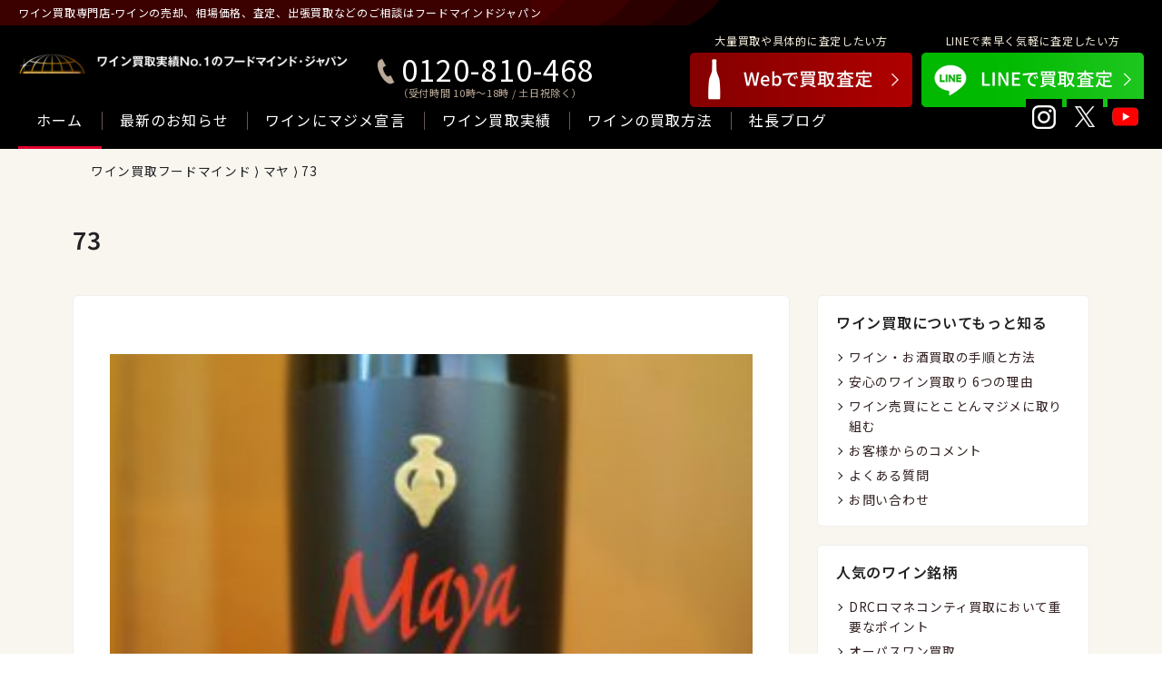

--- FILE ---
content_type: text/html; charset=UTF-8
request_url: https://www.foodmind.com/brand/%E3%83%9E%E3%83%A4/attachment/73/
body_size: 22751
content:
<!DOCTYPE html>
<html lang="jp">
<head>
<!-- Google tag (gtag.js) -->
<script async src="https://www.googletagmanager.com/gtag/js?id=G-ZWPMZ72M2M"></script>
<script>
  window.dataLayer = window.dataLayer || [];
  function gtag(){dataLayer.push(arguments);}
  gtag('js', new Date());

  gtag('config', 'G-ZWPMZ72M2M');
</script>
    <meta charset="UTF-8">
    <meta name="viewport" content="width=device-width, initial-scale=1.0">
	<title>73 | ワイン買取専門店フードマインドジャパン/FMJワインラヴズ</title>

		<!-- All in One SEO 4.9.3 - aioseo.com -->
	<meta name="robots" content="max-snippet:-1, max-image-preview:large, max-video-preview:-1" />
	<meta name="author" content="foodmind"/>
	<link rel="canonical" href="https://www.foodmind.com/brand/%e3%83%9e%e3%83%a4/attachment/73/" />
	<meta name="generator" content="All in One SEO (AIOSEO) 4.9.3" />
		<script type="application/ld+json" class="aioseo-schema">
			{"@context":"https:\/\/schema.org","@graph":[{"@type":"BreadcrumbList","@id":"https:\/\/www.foodmind.com\/brand\/%e3%83%9e%e3%83%a4\/attachment\/73\/#breadcrumblist","itemListElement":[{"@type":"ListItem","@id":"https:\/\/www.foodmind.com#listItem","position":1,"name":"Home","item":"https:\/\/www.foodmind.com","nextItem":{"@type":"ListItem","@id":"https:\/\/www.foodmind.com\/brand\/%e3%83%9e%e3%83%a4\/attachment\/73\/#listItem","name":"73"}},{"@type":"ListItem","@id":"https:\/\/www.foodmind.com\/brand\/%e3%83%9e%e3%83%a4\/attachment\/73\/#listItem","position":2,"name":"73","previousItem":{"@type":"ListItem","@id":"https:\/\/www.foodmind.com#listItem","name":"Home"}}]},{"@type":"ItemPage","@id":"https:\/\/www.foodmind.com\/brand\/%e3%83%9e%e3%83%a4\/attachment\/73\/#itempage","url":"https:\/\/www.foodmind.com\/brand\/%e3%83%9e%e3%83%a4\/attachment\/73\/","name":"73 | \u30ef\u30a4\u30f3\u8cb7\u53d6\u5c02\u9580\u5e97\u30d5\u30fc\u30c9\u30de\u30a4\u30f3\u30c9\u30b8\u30e3\u30d1\u30f3\/FMJ\u30ef\u30a4\u30f3\u30e9\u30f4\u30ba","inLanguage":"ja","isPartOf":{"@id":"https:\/\/www.foodmind.com\/#website"},"breadcrumb":{"@id":"https:\/\/www.foodmind.com\/brand\/%e3%83%9e%e3%83%a4\/attachment\/73\/#breadcrumblist"},"author":{"@id":"https:\/\/www.foodmind.com\/author\/foodmind\/#author"},"creator":{"@id":"https:\/\/www.foodmind.com\/author\/foodmind\/#author"},"datePublished":"2023-06-29T21:24:03+09:00","dateModified":"2023-06-29T21:24:03+09:00"},{"@type":"Organization","@id":"https:\/\/www.foodmind.com\/#organization","name":"\u30ef\u30a4\u30f3\u8cb7\u53d6\u306e\u30d5\u30fc\u30c9\u30de\u30a4\u30f3\u30c9\u30b8\u30e3\u30d1\u30f3","description":"\u30ef\u30a4\u30f3\u8cb7\u53d6\u5c02\u9580\u5e97\u3067\u5b9f\u7e3e18\u5e74\u3001\u5373\u65e5\u73fe\u91d1\u8cb7\u53d6OK\u3002\u5b9f\u7e3e\u3068\u4fe1\u983c\u3067\u304a\u5ba2\u69d8\u306b\u5b89\u5fc3\u306e\u304a\u53d6\u5f15\u3092\u5b9f\u73fe\u3057\u307e\u3059\u3002\u58f2\u308a\u305f\u3044\u65b9\u3078\u4e01\u5be7\u306aTEL\u5bfe\u5fdc\u3084\u3001\u7d20\u65e9\u3044\u51fa\u5f35\u8cb7\u53d6\u306b\u9ad8\u8a55\u4fa1\u3002\u30d7\u30ec\u30df\u30a2\u30e0\u30ef\u30a4\u30f3\u3001DRC\u30ed\u30de\u30cd\u30b3\u30f3\u30c6\u30a3\u3001\u30d3\u30f3\u30c6\u30fc\u30b8\u30ef\u30a4\u30f3\u306f\u9ad8\u984d\u67fb\u5b9a\u3057\u307e\u3059\u3002","url":"https:\/\/www.foodmind.com\/","telephone":"+81353620626","logo":{"@type":"ImageObject","url":"https:\/\/www.foodmind.com\/wp-content\/uploads\/2021\/02\/0905673bde62dd08fbf50bc80693479c.jpg","@id":"https:\/\/www.foodmind.com\/brand\/%e3%83%9e%e3%83%a4\/attachment\/73\/#organizationLogo","width":1280,"height":464},"image":{"@id":"https:\/\/www.foodmind.com\/brand\/%e3%83%9e%e3%83%a4\/attachment\/73\/#organizationLogo"}},{"@type":"Person","@id":"https:\/\/www.foodmind.com\/author\/foodmind\/#author","url":"https:\/\/www.foodmind.com\/author\/foodmind\/","name":"foodmind","image":{"@type":"ImageObject","@id":"https:\/\/www.foodmind.com\/brand\/%e3%83%9e%e3%83%a4\/attachment\/73\/#authorImage","url":"https:\/\/secure.gravatar.com\/avatar\/aacbdcb1f3ced226fcc7d64414213539?s=96&d=mm&r=g","width":96,"height":96,"caption":"foodmind"}},{"@type":"WebSite","@id":"https:\/\/www.foodmind.com\/#website","url":"https:\/\/www.foodmind.com\/","name":"\u30ef\u30a4\u30f3\u8cb7\u53d6\u306e\u30d5\u30fc\u30c9\u30de\u30a4\u30f3\u30c9\u30b8\u30e3\u30d1\u30f3","alternateName":"\u30ef\u30a4\u30f3\u8cb7\u53d6\u306e\u30d5\u30fc\u30c9\u30de\u30a4\u30f3\u30c9\u30b8\u30e3\u30d1\u30f3","description":"\u30ef\u30a4\u30f3\u8cb7\u53d6\u5c02\u9580\u5e97\u3067\u5b9f\u7e3e18\u5e74\u3001\u5373\u65e5\u73fe\u91d1\u8cb7\u53d6OK\u3002\u5b9f\u7e3e\u3068\u4fe1\u983c\u3067\u304a\u5ba2\u69d8\u306b\u5b89\u5fc3\u306e\u304a\u53d6\u5f15\u3092\u5b9f\u73fe\u3057\u307e\u3059\u3002\u58f2\u308a\u305f\u3044\u65b9\u3078\u4e01\u5be7\u306aTEL\u5bfe\u5fdc\u3084\u3001\u7d20\u65e9\u3044\u51fa\u5f35\u8cb7\u53d6\u306b\u9ad8\u8a55\u4fa1\u3002\u30d7\u30ec\u30df\u30a2\u30e0\u30ef\u30a4\u30f3\u3001DRC\u30ed\u30de\u30cd\u30b3\u30f3\u30c6\u30a3\u3001\u30d3\u30f3\u30c6\u30fc\u30b8\u30ef\u30a4\u30f3\u306f\u9ad8\u984d\u67fb\u5b9a\u3057\u307e\u3059\u3002","inLanguage":"ja","publisher":{"@id":"https:\/\/www.foodmind.com\/#organization"}}]}
		</script>
		<!-- All in One SEO -->

<link rel='dns-prefetch' href='//s.w.org' />
<link rel='stylesheet' id='wp-block-library-css'  href='https://www.foodmind.com/wp-includes/css/dist/block-library/style.min.css?ver=5.8.12' type='text/css' media='all' />
<link rel='stylesheet' id='aioseo/css/src/vue/standalone/blocks/table-of-contents/global.scss-css'  href='https://www.foodmind.com/wp-content/plugins/all-in-one-seo-pack/dist/Lite/assets/css/table-of-contents/global.e90f6d47.css?ver=4.9.3' type='text/css' media='all' />
<link rel='stylesheet' id='contact-form-7-css'  href='https://www.foodmind.com/wp-content/plugins/contact-form-7/includes/css/styles.css?ver=5.4.2' type='text/css' media='all' />
<link rel="https://api.w.org/" href="https://www.foodmind.com/wp-json/" /><link rel="alternate" type="application/json" href="https://www.foodmind.com/wp-json/wp/v2/media/2477" /><link rel="alternate" type="application/json+oembed" href="https://www.foodmind.com/wp-json/oembed/1.0/embed?url=https%3A%2F%2Fwww.foodmind.com%2Fbrand%2F%25e3%2583%259e%25e3%2583%25a4%2Fattachment%2F73%2F" />
<link rel="alternate" type="text/xml+oembed" href="https://www.foodmind.com/wp-json/oembed/1.0/embed?url=https%3A%2F%2Fwww.foodmind.com%2Fbrand%2F%25e3%2583%259e%25e3%2583%25a4%2Fattachment%2F73%2F&#038;format=xml" />
<link rel="icon" href="https://www.foodmind.com/wp-content/uploads/2021/01/a55c34cd11089315a8f4187a7f4b79f0-150x150.png" sizes="32x32" />
<link rel="icon" href="https://www.foodmind.com/wp-content/uploads/2021/01/a55c34cd11089315a8f4187a7f4b79f0.png" sizes="192x192" />
<link rel="apple-touch-icon" href="https://www.foodmind.com/wp-content/uploads/2021/01/a55c34cd11089315a8f4187a7f4b79f0.png" />
<meta name="msapplication-TileImage" content="https://www.foodmind.com/wp-content/uploads/2021/01/a55c34cd11089315a8f4187a7f4b79f0.png" />
	<meta property="og:title" content="73｜ワイン買取専門店フードマインドジャパン/FMJワインラヴズ"><meta property="og:description" content="ワイン買取専門店で実績18年、即日現金買取OK。実績と信頼でお客様に安心のお取引を実現します。売りたい方へ丁寧なTEL対応や、素早い出張買取に高評価。プレミアムワイン、DRCロマネコンティ、ビンテージワインは高額査定します。"><meta property="og:type" content="article"><meta property="og:url" content="https://www.foodmind.com/brand/%e3%83%9e%e3%83%a4/attachment/73/"><meta property="og:image" content="https://www.foodmind.com/wp-content/uploads/2019/07/bigbanner_basic2.jpg">	<meta property="og:site_name" content="ワイン買取専門店フードマインドジャパン/FMJワインラヴズ">
	<meta name="thumbnail" content="https://www.foodmind.com/wp-content/uploads/2020/04/d5bdb60b91c5d81f7576b097a0459ae7.jpg" />
	<PageMap>
		<DataObject type="thumbnail">
			<Attribute name="src" value="https://www.foodmind.com/wp-content/uploads/2020/04/d5bdb60b91c5d81f7576b097a0459ae7.jpg"/>
			<Attribute name="width" value="400"/>
			<Attribute name="height" value="400"/>
		</DataObject>
	</PageMap>
	<meta name="thumbnail" content="https://www.foodmind.com/wp-content/uploads/2020/04/d5bdb60b91c5d81f7576b097a0459ae7.jpg">
	
	
    <link rel="preconnect" href="https://fonts.googleapis.com">
    <link rel="preconnect" href="https://fonts.gstatic.com" crossorigin>
    <link href="https://fonts.googleapis.com/css2?family=Noto+Sans+JP:wght@400;600&display=swap" rel="stylesheet">
    <link rel="stylesheet" href="/assets/css/style.css?250331_7">
	<link rel="stylesheet" href="/assets/css/page.css?240620">
		<link rel="stylesheet" href="https://www.foodmind.com/wp-content/themes/foodmind2024/css/single.css?1710693981" type="text/css">
		</head>

<body>
    <header class="header">
        <div class="header-description">ワイン買取専門店-ワインの売却、相場価格、査定、出張買取などのご相談はフードマインドジャパン</div>
			
		<div class="header-title"><a href="/">ワイン買取専門店フードマインドジャパン</a></div>
		        
        <div class="header-tel">
            <a href="tel:0120810468">0120-810-468</a>
            <span>（受付時間 10時〜18時 / 土日祝除く）</span>
        </div>
        <ul class="header-btns-sp"><li><a href="/policy/">ワインにマジメ</a></li><li><a href="/category/information/">最新ニュース</a></li><li><a href="/form_offer/" class="__orange">査定申込み</a></li>
        </ul>
        <ul class="header-btns">
            <li>
                <span>大量買取や具体的に査定したい方</span>
                <a href="/form_offer/"><img src="/assets/images/home/bnr_kaitori_web.png" alt="Web買取"></a>
            </li>
            <li>
                <span>LINEで素早く気軽に査定したい方</span>
                <a href="https://page.line.me/qhe4319i?openQrModal=true"><img src="/assets/images/home/bnr_kaitori_line.png" alt="LINE査定"></a>
            </li>
        </ul>
        <nav id="gnav-menu" class="gnav">
            <ul class="nav-btns">
                <li class="current"><a href="/">ホーム</a></li><li><a href="/category/information/">最新のお知らせ</a></li><li><a href="/policy/">ワインにマジメ宣言</a></li><li><a href="/category/purchase_result/">ワイン買取実績</a></li><li><a href="/buying/">ワインの買取方法</a></li><li><a href="/blog/">社長ブログ</a></li>
            </ul>
            <ul class="nav-sns">
                <li><a href="https://www.instagram.com/wine.kaitori/" target="_blank" rel="noopener"><img src="/assets/images/home/sns_icon_instagram.png" alt="Instagram"></a></li>
                <li><a href="https://twitter.com/foodmindjapan" target="_blank" rel="noopener"><img src="/assets/images/home/sns_icon_x.png" alt="X"></a></li>
                <li><a href="https://www.youtube.com/channel/UC-zWDXxdnw6NaVnUEZhsfXw" target="_blank" rel="noopener"><img src="/assets/images/home/sns_icon_yt.png" alt="Youtube"></a></li>
            </ul>
            <div class="more sp">
                <div class="more-title">ワイン買取についてもっと知る</div>
                <ul class="more-btns-block">
                    <li><a href="/anshin/">安心取引<br>6つのお約束</a></li>
                    <!--<li><a href="">買取前にチェック<br>5つのポイント</a></li>-->
                    <li><a href="/buying/">具体的に教えて<br>ワインの買取手順</a></li>
                    <!--<li><a href="">Foodmindの<br>お取扱いワイン</a></li>-->
                </ul>
                <ul class="more-btns-list">
                    <li><a href="/company/">会社概要</a></li>
                    <li><a href="/access/">アクセス</a></li>
					<li><a href="/faq/">よくあるご質問</a></li>
                    <li><a href="/contact/">お問い合わせ</a></li>
               		<li><a href="/howtostorewine/">ワインの保管方法</a></li>
                    <li><a href="https://www.rakuten.co.jp/auc-fmjshop/">楽天市場 FMJワインラヴズ店</a></li>
                    <li><a href="https://auctions.yahoo.co.jp/seller/wineluvs">ヤフオク FMJワインラヴズ店</a></li>
                </ul>
            </div>
            
        </nav>
        <ul class="header-sns">
            <li><a href="https://www.instagram.com/wine.kaitori/" target="_blank" rel="noopener"><img src="/assets/images/home/sns_icon_instagram.png" alt="Instagram"></a></li>
            <li><a href="https://twitter.com/foodmindjapan" target="_blank" rel="noopener"><img src="/assets/images/home/sns_icon_x.png" alt="X"></a></li>
            <li><a href="https://www.youtube.com/channel/UC-zWDXxdnw6NaVnUEZhsfXw" target="_blank" rel="noopener"><img src="/assets/images/home/sns_icon_yt.png" alt="Youtube"></a></li>
        </ul>
        <div id="burger-btn" class="gnav-sp-trigger">
            <span></span>
            <span></span>
            <span></span>
        </div>
    </header><main class="page-main">
	
    <!-- コンテンツここから -->	
    <section class="page-contents">

        <!-- パンくず -->
        <div class="pankuzu">
        <a href="https://www.foodmind.com">ワイン買取フードマインド</a> &rang; <a href="https://www.foodmind.com/brand/%e3%83%9e%e3%83%a4/">マヤ</a> &rang; 73</div>

        <h2 class="page-title">73</h2>

        <section class="page-col2">
            <section class="col-main">
                                    <article id="73" class="entry">
            <div class="entry-inner">
            <p class="attachment"><a href='https://www.foodmind.com/wp-content/uploads/2023/06/661d7f4c213ca75f20ca89d53e6fe16f.jpg'><img width="300" height="200" src="https://www.foodmind.com/wp-content/uploads/2023/06/661d7f4c213ca75f20ca89d53e6fe16f-300x200.jpg" class="attachment-medium size-medium" alt="" loading="lazy" srcset="https://www.foodmind.com/wp-content/uploads/2023/06/661d7f4c213ca75f20ca89d53e6fe16f-300x200.jpg 300w, https://www.foodmind.com/wp-content/uploads/2023/06/661d7f4c213ca75f20ca89d53e6fe16f-1024x682.jpg 1024w, https://www.foodmind.com/wp-content/uploads/2023/06/661d7f4c213ca75f20ca89d53e6fe16f-768x511.jpg 768w, https://www.foodmind.com/wp-content/uploads/2023/06/661d7f4c213ca75f20ca89d53e6fe16f.jpg 1200w" sizes="(max-width: 300px) 100vw, 300px" /></a></p>
            </div>
            </article><!-- End Entry -->
            
            </section><!-- End Main -->
            <section id="sidebar" class="col-side">
            <div class="widget-page"><h3>ワイン買取についてもっと知る</h3><div class="menu-%e3%82%b5%e3%82%a4%e3%83%89%e3%83%90%e3%83%bc-%e5%9b%ba%e5%ae%9a%e3%83%9a%e3%83%bc%e3%82%b8-container"><ul id="menu-%e3%82%b5%e3%82%a4%e3%83%89%e3%83%90%e3%83%bc-%e5%9b%ba%e5%ae%9a%e3%83%9a%e3%83%bc%e3%82%b8" class="menu"><li id="menu-item-1227" class="menu-item menu-item-type-post_type menu-item-object-page menu-item-1227"><a href="https://www.foodmind.com/buying/">ワイン・お酒買取の手順と方法</a></li>
<li id="menu-item-1231" class="menu-item menu-item-type-post_type menu-item-object-page menu-item-1231"><a href="https://www.foodmind.com/anshin/">安心のワイン買取り 6つの理由</a></li>
<li id="menu-item-1228" class="menu-item menu-item-type-post_type menu-item-object-page menu-item-1228"><a href="https://www.foodmind.com/policy/">ワイン売買にとことんマジメに取り組む</a></li>
<li id="menu-item-1225" class="menu-item menu-item-type-post_type menu-item-object-page menu-item-1225"><a href="https://www.foodmind.com/comment/">お客様からのコメント</a></li>
<li id="menu-item-1226" class="menu-item menu-item-type-post_type menu-item-object-page menu-item-1226"><a href="https://www.foodmind.com/faq/">よくある質問</a></li>
<li id="menu-item-1224" class="menu-item menu-item-type-post_type menu-item-object-page menu-item-1224"><a href="https://www.foodmind.com/contact/">お問い合わせ</a></li>
</ul></div></div><div class="widget-page"><h3>人気のワイン銘柄</h3><div class="menu-%e3%82%b5%e3%82%a4%e3%83%89%e3%83%90%e3%83%bc-%e3%83%af%e3%82%a4%e3%83%b3%e9%8a%98%e6%9f%84-container"><ul id="menu-%e3%82%b5%e3%82%a4%e3%83%89%e3%83%90%e3%83%bc-%e3%83%af%e3%82%a4%e3%83%b3%e9%8a%98%e6%9f%84" class="menu"><li id="menu-item-1251" class="menu-item menu-item-type-post_type menu-item-object-page menu-item-1251"><a href="https://www.foodmind.com/buying/romaneeconti/">DRCロマネコンティ買取において重要なポイント</a></li>
<li id="menu-item-1244" class="menu-item menu-item-type-post_type menu-item-object-page menu-item-1244"><a href="https://www.foodmind.com/buying/opusone/">オーパスワン買取</a></li>
<li id="menu-item-1248" class="menu-item menu-item-type-post_type menu-item-object-page menu-item-1248"><a href="https://www.foodmind.com/buying/petrvs/">ペトリュス買取</a></li>
<li id="menu-item-1247" class="menu-item menu-item-type-post_type menu-item-object-page menu-item-1247"><a href="https://www.foodmind.com/buying/domperi/">ドンペリ買取</a></li>
<li id="menu-item-1250" class="menu-item menu-item-type-post_type menu-item-object-page menu-item-1250"><a href="https://www.foodmind.com/buying/lafite/">ラフィット買取</a></li>
<li id="menu-item-1243" class="menu-item menu-item-type-post_type menu-item-object-page menu-item-1243"><a href="https://www.foodmind.com/buying/henrijayer/">アンリジャイエ買取</a></li>
<li id="menu-item-1245" class="menu-item menu-item-type-post_type menu-item-object-page menu-item-1245"><a href="https://www.foodmind.com/buying/margaux/">シャトー・マルゴー買取</a></li>
<li id="menu-item-1246" class="menu-item menu-item-type-post_type menu-item-object-page menu-item-1246"><a href="https://www.foodmind.com/buying/latour/">シャトー・ラトゥール買取</a></li>
<li id="menu-item-1249" class="menu-item menu-item-type-post_type menu-item-object-page menu-item-1249"><a href="https://www.foodmind.com/buying/moutonrothschild/">ムートン・ロートシルト買取</a></li>
</ul></div></div>	
            </section>
        </section>

    </section><!-- End Contents -->
    
</main>
<footer class="footer">
  <nav class="fnav">
      <ul class="nav-btns">
          <li><a href="/">ホーム</a></li>
		  <li><a href="/category/information/">最新のお知らせ</a></li>
          <!--<li><a href="">はじめての方へ</a></li>-->
          <li><a href="/policy/">ワインにマジメ</a></li><li><a href="/category/purchase_result/">ワイン買取実績</a></li>
          <li><a href="/buying/">ワインの買取方法</a></li>
          <li><a href="/blog/">社長ブログ</a></li>
      </ul>
      <ul class="nav-sns">
          <li><a href="https://www.instagram.com/wine.kaitori/" target="_blank" rel="noopener"><img src="/assets/images/home/sns_icon_instagram.png" alt="Instagram"></a></li><li><a href="https://twitter.com/foodmindjapan" target="_blank" rel="noopener"><img src="/assets/images/home/sns_icon_x.png" alt="X（旧Twitter）"></a></li><li><a href="https://page.line.me/qhe4319i" target="_blank" rel="noopener"><img src="/assets/images/home/sns_icon_yt.png" alt="Youtube"></a></li>
      </ul>
  </nav>
  <div class="footer-info">
      <div class="footer-logo"><img src="/assets/images/home/logo.jpg" alt="ワイン買取実績No.1のフードマインドジャパン FoodMind Japan"></div>
      <div class="footer-address"><strong>FMJ 東京オフィス</strong><br>
          〒160-0004<br>
          東京都新宿区四谷1-9 有明家ビル4F（ <a href="https://maps.app.goo.gl/UVCxpNDM1UpmKZeu5" target="_blank" rel="noopener">Google Mapはこちら</a> ）<br>
          営業時間：10時〜18時 土日祝定休 水曜日のみ10:30〜
          Tel：03-5362-0626 / FAX：03-5362-0627
      </div>
  </div>
	<div class="footer-bottom">
            <ul class="nav-btns">
                <li><a href="/company/">会社概要</a></li>
                <li><a href="/access/">アクセス</a></li>
                <li><a href="/faq/">よくあるご質問</a></li>
                <li><a href="/contact/">お問い合わせ</a></li>
                <li><a href="/howtostorewine/">ワインの保管方法</a></li>
            </ul>
        </div>
</footer>

<section id="fix-item" class="fix-b">
  <div class="fix-b-tel">
      <div class="tel-title">ワイン買取専用<br>フリーダイヤル</div>
      <div class="tel-num">
          <a href="tel:0120810468">0120-810-468</a>
          <span>（受付時間 10時〜18時 / 土日祝除く）</span>
      </div>
  </div>
  <ul class="fix-b-btns">
      <li>
          <a href="/form_offer/"><img src="/assets/images/home/bnr_kaitori_web.png" alt="Web買取"></a>
      </li>
      <li>
          <a href="https://line.me/R/ti/p/%40qhe4319i"><img src="/assets/images/home/bnr_kaitori_line.png" alt="LINE査定"></a>
      </li>
  </ul>
</section>

<script type="text/javascript" src="/assets/js/jquery-2.2.4.min.js"></script> 
<script type="text/javascript" src="/assets/js/jquery.easing.1.3.js"></script>
<script type="text/javascript" src="/assets/js/smoothscroll.js"></script>
<script type="text/javascript" src="/assets/js/init.js?0213"></script>
<script type="text/javascript" src="/assets/js/menu.js"></script>
<!-- GAtag --> 
<script type="text/javascript">
  var _gaq = _gaq || [];
  _gaq.push(['_setAccount', 'UA-4464467-1']);
  _gaq.push(['_trackPageview']);

  (function() {
    var ga = document.createElement('script'); ga.type = 'text/javascript'; ga.async = true;
    ga.src = ('https:' == document.location.protocol ? 'https://ssl' : 'http://www') + '.google-analytics.com/ga.js';
    var s = document.getElementsByTagName('script')[0]; s.parentNode.insertBefore(ga, s);
  })();
</script>

<script type='text/javascript' src='https://www.foodmind.com/wp-includes/js/dist/vendor/regenerator-runtime.min.js?ver=0.13.7' id='regenerator-runtime-js'></script>
<script type='text/javascript' src='https://www.foodmind.com/wp-includes/js/dist/vendor/wp-polyfill.min.js?ver=3.15.0' id='wp-polyfill-js'></script>
<script type='text/javascript' id='contact-form-7-js-extra'>
/* <![CDATA[ */
var wpcf7 = {"api":{"root":"https:\/\/www.foodmind.com\/wp-json\/","namespace":"contact-form-7\/v1"}};
/* ]]> */
</script>
<script type='text/javascript' src='https://www.foodmind.com/wp-content/plugins/contact-form-7/includes/js/index.js?ver=5.4.2' id='contact-form-7-js'></script>
<script type='text/javascript' src='https://www.foodmind.com/wp-includes/js/wp-embed.min.js?ver=5.8.12' id='wp-embed-js'></script>
</body>
</html>

--- FILE ---
content_type: application/javascript
request_url: https://www.foodmind.com/assets/js/smoothscroll.js
body_size: 425
content:
$(function() {
	// Smooth Scroll
	var easing = 'easeInOutCubic';
	var speed = 960;
	var asobi = 50;
	var winW = $(window).width();
	if(winW<920) {
		asobi = 0;
	}
	
	$("a[href^='#']").click(function(){
		if($(this).attr("href")!="#yt-overlay") {
			var href= $(this).attr("href");
			var target = $(href == "#" || href == "" ? 'html' : href);
			var position = target.offset().top-asobi;
			//console.log(position);
			$("body,html").animate({scrollTop:position}, speed, easing);
			return false;
		}
	});
});